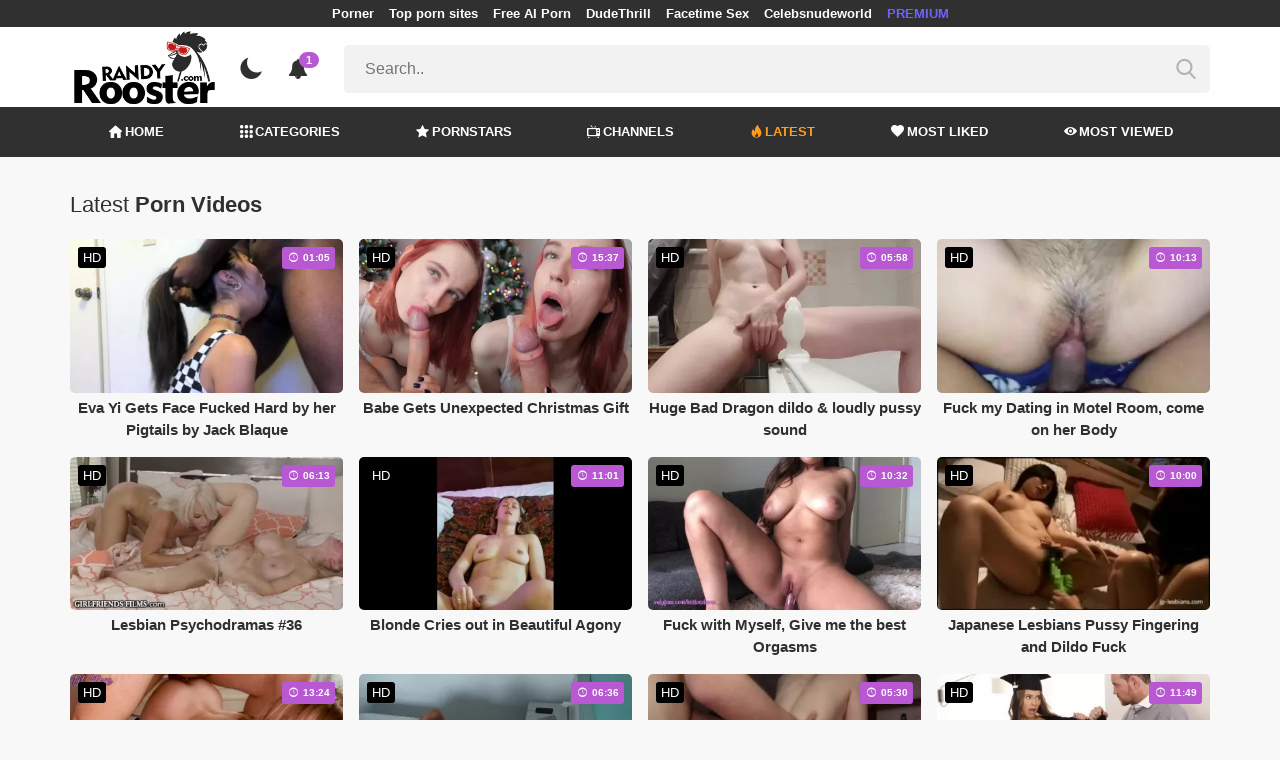

--- FILE ---
content_type: text/html; charset=UTF-8
request_url: https://randyrooster.com/hottest-videos/page/784
body_size: 16322
content:
<!DOCTYPE html>
<html lang="en">
    <head>
        <meta charset="utf-8"/>
        <meta name="viewport" content="initial-scale=1.0, width=device-width"/>
        <meta name="RATING" content="RTA-5042-1996-1400-1577-RTA"/>
        <meta http-equiv="X-UA-Compatible" content="IE=edge,chrome=1"/>
        <meta name="format-detection" content="telephone=no"/>
        <meta name="theme-color" content="#303030"/>
        <meta property="og:url" content="http://randyrooster.com/hottest-videos/page/784"/>
        <link rel="shortcut icon" href="https://randyrooster.com/api/photo/logo/10/favicon_7683d51d0cef08486da24eea8c118435.png"/>
        <meta name="twitter:creator" content="@"/>
        <meta name="twitter:website" content="@"/>
        <meta name="google-site-verification" content="06ZkpCwg2CW27JE_IPChe0FEhVjKNRcbfueqTCe-wM0"/>
        <meta name="yandex-verification" content="27a54e3ac2b92c65"/>
        <meta name="exoclick-site-verification" content="1c54ae861d36b4e8479e433da3f301fa"/>
        
                <meta http-equiv="Delegate-CH" content="Sec-CH-UA https://s.pemsrv.com; Sec-CH-UA-Mobile https://s.pemsrv.com; Sec-CH-UA-Arch https://s.pemsrv.com; Sec-CH-UA-Model https://s.pemsrv.com; Sec-CH-UA-Platform https://s.pemsrv.com; Sec-CH-UA-Platform-Version https://s.pemsrv.com; Sec-CH-UA-Bitness https://s.pemsrv.com; Sec-CH-UA-Full-Version-List https://s.pemsrv.com; Sec-CH-UA-Full-Version https://s.pemsrv.com;">
        <title>Hottest XXX Porn &amp; Free Sex Movies &amp; HD - Page 784 - RandyRooster.com</title>
        <meta name="description" content="Check out our XXX porn videos. Log in to watch free sex movies in HD quality. The hottest chicks are waiting for you."/>
        <meta property="og:title" content="Hottest XXX Porn &amp; Free Sex Movies &amp; HD - Page 784 - RandyRooster.com"/>
        <meta property="og:description" content="Check out our XXX porn videos. Log in to watch free sex movies in HD quality. The hottest chicks are waiting for you."/>
        <meta property="og:image" content="https://randyrooster.com/api/photo/logo/10/logo_1adc0754df4863ac47d1e4b33befae38.png"/>
                    <meta name="robots" content="noindex">
                <link rel="stylesheet" href="/css/app.min.css?id=a6f3a78b3143b6d1a5f0">
        <link rel="preload" href="https://randyrooster.com/fonts/fontpack.woff2" as="font" type="font/woff2" crossorigin>
        <!-- Page CSS -->
        
        
        <style>
            .exo_wrapper::after {
                position: absolute;
                top: 0;
                background: rgba(0, 0, 0, .8);
                left: 0;
                content: "ADVERTISEMENT";
                padding: 1px 5px;
                font-size: 12px;
                color: gray;
                line-height: 1.2;
            }

        </style>

    </head>
    <body >

                    <ins class="showFullPageExo" data-ad-class="eas6a97888e33" data-zoneid="5834572"></ins> 
                            <ins class="showFullPageExo" data-ad-class="eas6a97888e35" data-zoneid="5834556"></ins> 
        
        <header>
                            <div class="TopHeaderAds">
                    <div class="container">
                        <ul>
                                                                                                <li>
                                        <a href="https://porner.tv"   target="_blank">Porner</a>
                                    </li>
                                                                                                                                <li>
                                        <a href="https://mypornadviser.com/best-paid-porn-sites"   target="_blank">Top porn sites</a>
                                    </li>
                                                                                                                                <li>
                                        <a href="https://pornworksai.com/"   target="_blank">Free AI Porn</a>
                                    </li>
                                                                                                                                <li>
                                        <a href="https://dudethrill.com/"   target="_blank">DudeThrill</a>
                                    </li>
                                                                                                                                <li>
                                        <a href="https://flirtbate.com/"   target="_blank">Facetime Sex</a>
                                    </li>
                                                                                                                                                                                            <li>
                                        <a href="https://celebsnudeworld.com/"   target="_blank">Celebsnudeworld</a>
                                    </li>
                                                                                                                                <li>
                                        <a href="https://fhgte.com/tour?utm_campaign=ai.2ZZ&amp;utm_content=randyrooster"  style="color:#6C63FF"   target="_blank">PREMIUM</a>
                                    </li>
                                                                                    </ul>
                    </div>

                </div>
                        <div class="container HeaderTop">
                <div class="NavbarOpenerIcon">
                    <i class="icon-menu"></i>
                </div>
                <div class="Logo">
                    <a href="/">
                        <img class="light " alt="Light Logo" src="https://randyrooster.com/api/photo/logo/10/logo_1adc0754df4863ac47d1e4b33befae38.png"/>
                        <img class="dark " alt="Dark Logo" src="https://randyrooster.com/api/photo/logo/10/white_logo_53e12dc1c6e0c7003752667fbde0ecb5.png">
                    </a>
                </div>
                <div class="ThemeSwitcher">
                    <i class="icon-night"></i>
                    <i class="icon-sun"></i>
                </div>
                                    <div class="Notifications" data-hash="337326a3f4d402499a3f29df6b63c9ce">
                        <i class="icon-bell-alt"></i>
                        <span>1</span>
                        <div class="NotificationList">
                            <div class="Head">
                                <span>NOTIFICATIONS</span>
                                <a href="#" class="MarkAllAsRead">Mark all as read</a>
                            </div>
                            <div class="List">
                                <ul>
                                                                            
                                        <li>
                                            <a href="https://a.bestcontentnetwork.top/loader?a=4793183&amp;s=4780603&amp;t=94&amp;p=13516&amp;s1=randy"  rel="nofollow"  target="_blank">
                                                <div class="Avatar">
                                                    <i class="icon-hottest"></i>
                                                </div>
                                                <div class="Description">
                                                    <span class="title">Meet &amp; Fuck </span>
                                                    <span class="url"> Fuck Now</span>
                                                </div>
                                            </a>
                                        </li>
                                                                    </ul>
                            </div>
                        </div>
                    </div>
                                <div class="ViewModeSwitcher">
                    <i class="icon-view-mode"></i>
                </div>
                <div class="SearchBar">
                    <div class="SearchBarInput clickableIcon SearchForm" data-log-url="https://randyrooster.com/post-search-report">
                        <form action="https://randyrooster.com/search" method="GET">
                            <input type="text" name="q" value="" placeholder="Search.."/>
                            <i class="icon-search"></i>
                        </form>
                    </div>
                </div>
                                <div class="MobileSearchIcon">
                    <i class="icon-search"></i>
                </div>
            </div>
            <div class="HeaderBottom">
                <div class="container">
                    <nav class="MainNavbarMenu MainNavbarMenuWithAds ">
                        <ul>
                                                            <li>
                                    <a href="/" >
                                        <i class="icon-home"></i>
                                        HOME
                                    </a>
                                </li>
                                                            <li>
                                    <a href="/categories" >
                                        <i class="icon-categories"></i>
                                        CATEGORIES
                                    </a>
                                </li>
                                                            <li>
                                    <a href="/pornstars" >
                                        <i class="icon-star"></i>
                                        PORNSTARS
                                    </a>
                                </li>
                                                            <li>
                                    <a href="/channels" >
                                        <i class="icon-channels"></i>
                                        CHANNELS
                                    </a>
                                </li>
                                                            <li>
                                    <a href="/hottest-videos"  class="active" >
                                        <i class="icon-hottest"></i>
                                        LATEST
                                    </a>
                                </li>
                                                            <li>
                                    <a href="/most-liked-videos" >
                                        <i class="icon-most-liked"></i>
                                        MOST LIKED
                                    </a>
                                </li>
                                                            <li>
                                    <a href="/most-viewed-videos" >
                                        <i class="icon-most-viewed"></i>
                                        MOST VIEWED
                                    </a>
                                </li>
                                                                                                            </ul>
                    </nav>
                </div>
            </div>
                            <div class="headerSubMenu">
                    <div class="container">
                        <ul class="HeaderLinks">

                                                                                                <li>
                                        <a href="https://a.bestcontentnetwork.top/loader?a=4793183&amp;s=4780603&amp;t=94&amp;p=13516&amp;s1=randy"  style="color:#ffb700"   rel="nofollow"  target="_blank">Meet &amp; Fuck</a>
                                    </li>
                                                                                                                        
                        </ul>
                    </div>
                </div>
                        <div class="SearchBarForMobile">
                <div class="container">
                    <div class="SearchBarInput clickableIcon SearchForm" data-log-url="https://randyrooster.com/post-search-report">
                        <form action="https://randyrooster.com/search" method="GET">
                            <input type="text" name="q" value="" placeholder="Search.."/>
                            <i class="icon-search"></i>
                        </form>
                    </div>
                </div>
            </div>
            <div class="NavbarMobile">
                <div class="NavbarBackdrop"></div>
                <div class="NavbarMobileMenu">
                    <div class="CloseButton">
                        <i class="icon-close"></i>
                    </div>
                    <nav class="MainNavbarMenu MainNavbarMenuWithAds">
                        <ul>
                                                            <li>
                                    <a href="/" >
                                        <i class="icon-home"></i>
                                        HOME
                                    </a>
                                </li>
                                                            <li>
                                    <a href="/categories" >
                                        <i class="icon-categories"></i>
                                        CATEGORIES
                                    </a>
                                </li>
                                                            <li>
                                    <a href="/pornstars" >
                                        <i class="icon-star"></i>
                                        PORNSTARS
                                    </a>
                                </li>
                                                            <li>
                                    <a href="/channels" >
                                        <i class="icon-channels"></i>
                                        CHANNELS
                                    </a>
                                </li>
                                                            <li>
                                    <a href="/hottest-videos"  class="active" >
                                        <i class="icon-hottest"></i>
                                        LATEST
                                    </a>
                                </li>
                                                            <li>
                                    <a href="/most-liked-videos" >
                                        <i class="icon-most-liked"></i>
                                        MOST LIKED
                                    </a>
                                </li>
                                                            <li>
                                    <a href="/most-viewed-videos" >
                                        <i class="icon-most-viewed"></i>
                                        MOST VIEWED
                                    </a>
                                </li>
                                                                                                            </ul>
                    </nav>
                                            <ul class="HeaderLinks">
                                                                                                                                                                    <li>
                                            <a href="https://porner.tv"   target="_blank">Porner</a>
                                        </li>
                                                                                                                                                <li>
                                            <a href="https://mypornadviser.com/best-paid-porn-sites"   target="_blank">Top porn sites</a>
                                        </li>
                                                                                                                                                <li>
                                            <a href="https://pornworksai.com/"   target="_blank">Free AI Porn</a>
                                        </li>
                                                                                                                                                <li>
                                            <a href="https://dudethrill.com/"   target="_blank">DudeThrill</a>
                                        </li>
                                                                                                                                                <li>
                                            <a href="https://flirtbate.com/"   target="_blank">Facetime Sex</a>
                                        </li>
                                                                                                                                                                                                                    <li>
                                            <a href="https://celebsnudeworld.com/"   target="_blank">Celebsnudeworld</a>
                                        </li>
                                                                                                                                                <li>
                                            <a href="https://fhgte.com/tour?utm_campaign=ai.2ZZ&amp;utm_content=randyrooster"  style="color:#6C63FF"   target="_blank">PREMIUM</a>
                                        </li>
                                                                                                                        </ul>
                                    </div>

                <!-- TODO: Mobil için header reklamı koyulacak. -->
            </div>
        </header>
        <div class="wrapper">

            
                <div class="HeaderBanner HideDesktop">
                                            <div style="display: inline-flex; align-items: flex-start; justify-content: center;position: relative;min-height:100px;">
    <h6 style="
    position: absolute;
    transform: rotate(-90deg);
    transform-origin: left top;
    margin: 0;
    padding: 0;
    font-size: 10px;
    color: gray;
    white-space: nowrap;
    left: -17px;
    top: 100px;
    width: 100px;
    background: black;
    line-height: 1.7;
    font-weight: bold;
    ">ADVERTISEMENT</h6>
    <ins class="adsbyexoclick" data-zoneid="4747260"></ins>
</div>                                    </div>
            
                <main class="Homepage">
        <section class="VideosSection Hottest">
	<div class="container">
		<div class="TitleAndFilters">
                    <div class="MainTitle"><h1><span class="light">Latest</span> Porn Videos</h1></div>
                </div>
								<div class="VideosList singleRow">
														<a class="SingleVideoItemLink" href="/video/eva-yi-gets-face-fucked-hard-by-her-pigtails-by-jack-blaque"  data-mini-video="https://randyrooster.com/api/mini-video/125729/miniVideo.webm" data-mini-video-type="video/webm"  >
        <div class="SingleVideoItem">
            <div class="ImageOuter">
                <picture>
                    <source srcset="https://randyrooster.com/img/placeholders/400x225.png" data-srcset="https://randyrooster.com/api/photos/webp-cover/contents/623591/eva-yi-gets-face-fucked-hard-by-her-pigtails-by-jack-blaque.jpg" type="image/webp"/>
                    <img src="https://randyrooster.com/img/placeholders/400x225.png" class="lazy" data-src="https://randyrooster.com/api/photos/cover/contents/623591/eva-yi-gets-face-fucked-hard-by-her-pigtails-by-jack-blaque.jpg" alt="Eva Yi Gets Face Fucked Hard by her Pigtails by Jack Blaque"/>
                </picture>
                <span class="Hd">HD</span>
                <span class="Duration"><i class="icon-duration-1"></i> 01:05</span>
            </div>
            <div class="Title">Eva Yi Gets Face Fucked Hard by her Pigtails by Jack Blaque</div>
        </div>
    </a>
																			<a class="SingleVideoItemLink" href="/video/babe-gets-unexpected-christmas-gift"  data-mini-video="https://randyrooster.com/api/mini-video/86766/miniVideo.mp4" data-mini-video-type="video/mp4"  >
        <div class="SingleVideoItem">
            <div class="ImageOuter">
                <picture>
                    <source srcset="https://randyrooster.com/img/placeholders/400x225.png" data-srcset="https://randyrooster.com/api/photos/webp-cover/contents/622908/babe-gets-unexpected-christmas-gift.jpg" type="image/webp"/>
                    <img src="https://randyrooster.com/img/placeholders/400x225.png" class="lazy" data-src="https://randyrooster.com/api/photos/cover/contents/622908/babe-gets-unexpected-christmas-gift.jpg" alt="Babe Gets Unexpected Christmas Gift"/>
                </picture>
                <span class="Hd">HD</span>
                <span class="Duration"><i class="icon-duration-1"></i> 15:37</span>
            </div>
            <div class="Title">Babe Gets Unexpected Christmas Gift</div>
        </div>
    </a>
																			<a class="SingleVideoItemLink" href="/video/huge-bad-dragon-dildo-and-loudly-pussy-sound"  data-mini-video="https://randyrooster.com/api/mini-video/30765/miniVideo.mp4" data-mini-video-type="video/mp4"  >
        <div class="SingleVideoItem">
            <div class="ImageOuter">
                <picture>
                    <source srcset="https://randyrooster.com/img/placeholders/400x225.png" data-srcset="https://randyrooster.com/api/photos/webp-cover/contents/628094/huge-bad-dragon-dildo-and-loudly-pussy-sound.jpg" type="image/webp"/>
                    <img src="https://randyrooster.com/img/placeholders/400x225.png" class="lazy" data-src="https://randyrooster.com/api/photos/cover/contents/628094/huge-bad-dragon-dildo-and-loudly-pussy-sound.jpg" alt="Huge Bad Dragon dildo &amp; loudly pussy sound"/>
                </picture>
                <span class="Hd">HD</span>
                <span class="Duration"><i class="icon-duration-1"></i> 05:58</span>
            </div>
            <div class="Title">Huge Bad Dragon dildo &amp; loudly pussy sound</div>
        </div>
    </a>
																			<a class="SingleVideoItemLink" href="/video/fuck-my-dating-in-motel-room-come-on-her-body"  data-mini-video="https://randyrooster.com/api/mini-video/70930/miniVideo.mp4" data-mini-video-type="video/mp4"  >
        <div class="SingleVideoItem">
            <div class="ImageOuter">
                <picture>
                    <source srcset="https://randyrooster.com/img/placeholders/400x225.png" data-srcset="https://randyrooster.com/api/photos/webp-cover/contents/622673/fuck-my-dating-in-motel-room-come-on-her-body.jpg" type="image/webp"/>
                    <img src="https://randyrooster.com/img/placeholders/400x225.png" class="lazy" data-src="https://randyrooster.com/api/photos/cover/contents/622673/fuck-my-dating-in-motel-room-come-on-her-body.jpg" alt="Fuck my Dating in Motel Room, come on her Body"/>
                </picture>
                <span class="Hd">HD</span>
                <span class="Duration"><i class="icon-duration-1"></i> 10:13</span>
            </div>
            <div class="Title">Fuck my Dating in Motel Room, come on her Body</div>
        </div>
    </a>
																			<a class="SingleVideoItemLink" href="/video/lesbian-psychodramas-36"  data-mini-video="https://randyrooster.com/api/mini-video/133303/miniVideo.webm" data-mini-video-type="video/webm"  >
        <div class="SingleVideoItem">
            <div class="ImageOuter">
                <picture>
                    <source srcset="https://randyrooster.com/img/placeholders/400x225.png" data-srcset="https://randyrooster.com/api/photos/webp-cover/contents/623167/lesbian-psychodramas-36.jpg" type="image/webp"/>
                    <img src="https://randyrooster.com/img/placeholders/400x225.png" class="lazy" data-src="https://randyrooster.com/api/photos/cover/contents/623167/lesbian-psychodramas-36.jpg" alt="Lesbian Psychodramas #36"/>
                </picture>
                <span class="Hd">HD</span>
                <span class="Duration"><i class="icon-duration-1"></i> 06:13</span>
            </div>
            <div class="Title">Lesbian Psychodramas #36</div>
        </div>
    </a>
																			<a class="SingleVideoItemLink" href="/video/blonde-cries-out-in-beautiful-agony"  data-mini-video="https://randyrooster.com/api/mini-video/71788/miniVideo.mp4" data-mini-video-type="video/mp4"  >
        <div class="SingleVideoItem">
            <div class="ImageOuter">
                <picture>
                    <source srcset="https://randyrooster.com/img/placeholders/400x225.png" data-srcset="https://randyrooster.com/api/photos/webp-cover/contents/628051/blonde-cries-out-in-beautiful-agony.jpg" type="image/webp"/>
                    <img src="https://randyrooster.com/img/placeholders/400x225.png" class="lazy" data-src="https://randyrooster.com/api/photos/cover/contents/628051/blonde-cries-out-in-beautiful-agony.jpg" alt="Blonde Cries out in Beautiful Agony"/>
                </picture>
                <span class="Hd">HD</span>
                <span class="Duration"><i class="icon-duration-1"></i> 11:01</span>
            </div>
            <div class="Title">Blonde Cries out in Beautiful Agony</div>
        </div>
    </a>
																			<a class="SingleVideoItemLink" href="/video/fuck-with-myself-give-me-the-best-orgasms"  data-mini-video="https://randyrooster.com/api/mini-video/92128/miniVideo.webm" data-mini-video-type="video/webm"  >
        <div class="SingleVideoItem">
            <div class="ImageOuter">
                <picture>
                    <source srcset="https://randyrooster.com/img/placeholders/400x225.png" data-srcset="https://randyrooster.com/api/photos/webp-cover/contents/626997/fuck-with-myself-give-me-the-best-orgasms.jpg" type="image/webp"/>
                    <img src="https://randyrooster.com/img/placeholders/400x225.png" class="lazy" data-src="https://randyrooster.com/api/photos/cover/contents/626997/fuck-with-myself-give-me-the-best-orgasms.jpg" alt="Fuck with Myself, Give me the best Orgasms"/>
                </picture>
                <span class="Hd">HD</span>
                <span class="Duration"><i class="icon-duration-1"></i> 10:32</span>
            </div>
            <div class="Title">Fuck with Myself, Give me the best Orgasms</div>
        </div>
    </a>
																			<a class="SingleVideoItemLink" href="/video/japanese-lesbians-pussy-fingering-and-dildo-fuck"  data-mini-video="https://randyrooster.com/api/mini-video/133861/miniVideo.webm" data-mini-video-type="video/webm"  >
        <div class="SingleVideoItem">
            <div class="ImageOuter">
                <picture>
                    <source srcset="https://randyrooster.com/img/placeholders/400x225.png" data-srcset="https://randyrooster.com/api/photos/webp-cover/contents/631057/japanese-lesbians-pussy-fingering-and-dildo-fuck.jpg" type="image/webp"/>
                    <img src="https://randyrooster.com/img/placeholders/400x225.png" class="lazy" data-src="https://randyrooster.com/api/photos/cover/contents/631057/japanese-lesbians-pussy-fingering-and-dildo-fuck.jpg" alt="Japanese Lesbians Pussy Fingering and Dildo Fuck"/>
                </picture>
                <span class="Hd">HD</span>
                <span class="Duration"><i class="icon-duration-1"></i> 10:00</span>
            </div>
            <div class="Title">Japanese Lesbians Pussy Fingering and Dildo Fuck</div>
        </div>
    </a>
																			<a class="SingleVideoItemLink" href="/video/good-anal-fuck"  data-mini-video="https://randyrooster.com/api/mini-video/123459/miniVideo.webm" data-mini-video-type="video/webm"  >
        <div class="SingleVideoItem">
            <div class="ImageOuter">
                <picture>
                    <source srcset="https://randyrooster.com/img/placeholders/400x225.png" data-srcset="https://randyrooster.com/api/photos/webp-cover/contents/629211/good-anal-fuck.jpg" type="image/webp"/>
                    <img src="https://randyrooster.com/img/placeholders/400x225.png" class="lazy" data-src="https://randyrooster.com/api/photos/cover/contents/629211/good-anal-fuck.jpg" alt="Good Anal Fuck"/>
                </picture>
                <span class="Hd">HD</span>
                <span class="Duration"><i class="icon-duration-1"></i> 13:24</span>
            </div>
            <div class="Title">Good Anal Fuck</div>
        </div>
    </a>
																			<a class="SingleVideoItemLink" href="/video/mi-chico-se-despierta-con-ganas-de-follarme"  data-mini-video="https://randyrooster.com/api/mini-video/124881/miniVideo.webm" data-mini-video-type="video/webm"  >
        <div class="SingleVideoItem">
            <div class="ImageOuter">
                <picture>
                    <source srcset="https://randyrooster.com/img/placeholders/400x225.png" data-srcset="https://randyrooster.com/api/photos/webp-cover/contents/627566/mi-chico-se-despierta-con-ganas-de-follarme.jpg" type="image/webp"/>
                    <img src="https://randyrooster.com/img/placeholders/400x225.png" class="lazy" data-src="https://randyrooster.com/api/photos/cover/contents/627566/mi-chico-se-despierta-con-ganas-de-follarme.jpg" alt="Mi Chico Se Despierta Con Ganas De Follarme"/>
                </picture>
                <span class="Hd">HD</span>
                <span class="Duration"><i class="icon-duration-1"></i> 06:36</span>
            </div>
            <div class="Title">Mi Chico Se Despierta Con Ganas De Follarme</div>
        </div>
    </a>
																			<a class="SingleVideoItemLink" href="/video/amateur-schoolgirl-in-stockings-passionate-fucking"  data-mini-video="https://randyrooster.com/api/mini-video/53499/miniVideo.mp4" data-mini-video-type="video/mp4"  >
        <div class="SingleVideoItem">
            <div class="ImageOuter">
                <picture>
                    <source srcset="https://randyrooster.com/img/placeholders/400x225.png" data-srcset="https://randyrooster.com/api/photos/webp-cover/contents/624492/amateur-schoolgirl-in-stockings-passionate-fucking.jpg" type="image/webp"/>
                    <img src="https://randyrooster.com/img/placeholders/400x225.png" class="lazy" data-src="https://randyrooster.com/api/photos/cover/contents/624492/amateur-schoolgirl-in-stockings-passionate-fucking.jpg" alt="Amateur Schoolgirl in Stockings Passionate Fucking"/>
                </picture>
                <span class="Hd">HD</span>
                <span class="Duration"><i class="icon-duration-1"></i> 05:30</span>
            </div>
            <div class="Title">Amateur Schoolgirl in Stockings Passionate Fucking</div>
        </div>
    </a>
																			<a class="SingleVideoItemLink" href="/video/shameful-behavior-s5-e6"  data-mini-video="https://randyrooster.com/api/mini-video/13187/miniVideo.mp4" data-mini-video-type="video/mp4"  >
        <div class="SingleVideoItem">
            <div class="ImageOuter">
                <picture>
                    <source srcset="https://randyrooster.com/img/placeholders/400x225.png" data-srcset="https://randyrooster.com/api/photos/webp-cover/contents/632083/shameful-behavior-s5-e6.jpg" type="image/webp"/>
                    <img src="https://randyrooster.com/img/placeholders/400x225.png" class="lazy" data-src="https://randyrooster.com/api/photos/cover/contents/632083/shameful-behavior-s5-e6.jpg" alt="Shameful Behavior - S5:E6"/>
                </picture>
                <span class="Hd">HD</span>
                <span class="Duration"><i class="icon-duration-1"></i> 11:49</span>
            </div>
            <div class="Title">Shameful Behavior - S5:E6</div>
        </div>
    </a>
																			<a class="SingleVideoItemLink" href="/video/hot-anal-desires-with-marilyn-johnson"  data-mini-video="https://randyrooster.com/api/mini-video/146490/miniVideo.webm" data-mini-video-type="video/webm"  >
        <div class="SingleVideoItem">
            <div class="ImageOuter">
                <picture>
                    <source srcset="https://randyrooster.com/img/placeholders/400x225.png" data-srcset="https://randyrooster.com/api/photos/webp-cover/contents/628203/hot-anal-desires-with-marilyn-johnson.jpg" type="image/webp"/>
                    <img src="https://randyrooster.com/img/placeholders/400x225.png" class="lazy" data-src="https://randyrooster.com/api/photos/cover/contents/628203/hot-anal-desires-with-marilyn-johnson.jpg" alt="Hot Anal Desires with Marilyn JohnStepson"/>
                </picture>
                <span class="Hd">HD</span>
                <span class="Duration"><i class="icon-duration-1"></i> 12:37</span>
            </div>
            <div class="Title">Hot Anal Desires with Marilyn JohnStepson</div>
        </div>
    </a>
																			<a class="SingleVideoItemLink" href="/video/hot-goth-girlfriend-wakes-me-up-for-anal"  data-mini-video="https://randyrooster.com/api/mini-video/142524/miniVideo.webm" data-mini-video-type="video/webm"  >
        <div class="SingleVideoItem">
            <div class="ImageOuter">
                <picture>
                    <source srcset="https://randyrooster.com/img/placeholders/400x225.png" data-srcset="https://randyrooster.com/api/photos/webp-cover/contents/623481/hot-goth-girlfriend-wakes-me-up-for-anal.jpg" type="image/webp"/>
                    <img src="https://randyrooster.com/img/placeholders/400x225.png" class="lazy" data-src="https://randyrooster.com/api/photos/cover/contents/623481/hot-goth-girlfriend-wakes-me-up-for-anal.jpg" alt="Hot Goth Girlfriend Wakes me up for Anal"/>
                </picture>
                <span class="Hd">HD</span>
                <span class="Duration"><i class="icon-duration-1"></i> 03:08</span>
            </div>
            <div class="Title">Hot Goth Girlfriend Wakes me up for Anal</div>
        </div>
    </a>
																			<a class="SingleVideoItemLink" href="/video/ass-too-fat-had-to-beat-it-in-the-kitchen-couldn-t-wait-no-more"  data-mini-video="https://randyrooster.com/api/mini-video/79647/miniVideo.mp4" data-mini-video-type="video/mp4"  >
        <div class="SingleVideoItem">
            <div class="ImageOuter">
                <picture>
                    <source srcset="https://randyrooster.com/img/placeholders/400x225.png" data-srcset="https://randyrooster.com/api/photos/webp-cover/contents/624545/ass-too-fat-had-to-beat-it-in-the-kitchen-couldn-t-wait-no-more.jpg" type="image/webp"/>
                    <img src="https://randyrooster.com/img/placeholders/400x225.png" class="lazy" data-src="https://randyrooster.com/api/photos/cover/contents/624545/ass-too-fat-had-to-beat-it-in-the-kitchen-couldn-t-wait-no-more.jpg" alt="Ass too Fat had to Beat it in the Kitchen Couldn’t Wait no more"/>
                </picture>
                <span class="Hd">HD</span>
                <span class="Duration"><i class="icon-duration-1"></i> 06:08</span>
            </div>
            <div class="Title">Ass too Fat had to Beat it in the Kitchen Couldn’t Wait no more</div>
        </div>
    </a>
																			<a class="SingleVideoItemLink" href="/video/amateur-college-gets-anal-creampie"  data-mini-video="https://randyrooster.com/api/mini-video/141174/miniVideo.webm" data-mini-video-type="video/webm"  >
        <div class="SingleVideoItem">
            <div class="ImageOuter">
                <picture>
                    <source srcset="https://randyrooster.com/img/placeholders/400x225.png" data-srcset="https://randyrooster.com/api/photos/webp-cover/contents/622432/amateur-college-gets-anal-creampie.jpg" type="image/webp"/>
                    <img src="https://randyrooster.com/img/placeholders/400x225.png" class="lazy" data-src="https://randyrooster.com/api/photos/cover/contents/622432/amateur-college-gets-anal-creampie.jpg" alt="AMATEUR COLLEGE GETS ANAL CREAMPIE"/>
                </picture>
                <span class="Hd">HD</span>
                <span class="Duration"><i class="icon-duration-1"></i> 12:56</span>
            </div>
            <div class="Title">AMATEUR COLLEGE GETS ANAL CREAMPIE</div>
        </div>
    </a>
																			<a class="SingleVideoItemLink" href="/video/redhead-slut-licking-big-black-ass"  data-mini-video="https://randyrooster.com/api/mini-video/127471/miniVideo.webm" data-mini-video-type="video/webm"  >
        <div class="SingleVideoItem">
            <div class="ImageOuter">
                <picture>
                    <source srcset="https://randyrooster.com/img/placeholders/400x225.png" data-srcset="https://randyrooster.com/api/photos/webp-cover/contents/623554/redhead-slut-licking-big-black-ass.jpg" type="image/webp"/>
                    <img src="https://randyrooster.com/img/placeholders/400x225.png" class="lazy" data-src="https://randyrooster.com/api/photos/cover/contents/623554/redhead-slut-licking-big-black-ass.jpg" alt="Redhead Slut Licking Big Black Ass"/>
                </picture>
                <span class="Hd">HD</span>
                <span class="Duration"><i class="icon-duration-1"></i> 07:25</span>
            </div>
            <div class="Title">Redhead Slut Licking Big Black Ass</div>
        </div>
    </a>
																			<a class="SingleVideoItemLink" href="/video/girl-friend-suddenly-fucked-me-while-i-scrolling-twitter"  data-mini-video="https://randyrooster.com/api/mini-video/9628/miniVideo.mp4" data-mini-video-type="video/mp4"  >
        <div class="SingleVideoItem">
            <div class="ImageOuter">
                <picture>
                    <source srcset="https://randyrooster.com/img/placeholders/400x225.png" data-srcset="https://randyrooster.com/api/photos/webp-cover/contents/627893/girl-friend-suddenly-fucked-me-while-i-scrolling-twitter.jpg" type="image/webp"/>
                    <img src="https://randyrooster.com/img/placeholders/400x225.png" class="lazy" data-src="https://randyrooster.com/api/photos/cover/contents/627893/girl-friend-suddenly-fucked-me-while-i-scrolling-twitter.jpg" alt="Girl Friend Suddenly Fucked Me While I Scrolling Twitter"/>
                </picture>
                <span class="Hd">HD</span>
                <span class="Duration"><i class="icon-duration-1"></i> 12:32</span>
            </div>
            <div class="Title">Girl Friend Suddenly Fucked Me While I Scrolling Twitter</div>
        </div>
    </a>
																			<a class="SingleVideoItemLink" href="/video/cleaning-around-whit-huge-dick-in-my-ass-anal-creampie"  data-mini-video="https://randyrooster.com/api/mini-video/125056/miniVideo.webm" data-mini-video-type="video/webm"  >
        <div class="SingleVideoItem">
            <div class="ImageOuter">
                <picture>
                    <source srcset="https://randyrooster.com/img/placeholders/400x225.png" data-srcset="https://randyrooster.com/api/photos/webp-cover/contents/627533/cleaning-around-whit-huge-dick-in-my-ass-anal-creampie.jpg" type="image/webp"/>
                    <img src="https://randyrooster.com/img/placeholders/400x225.png" class="lazy" data-src="https://randyrooster.com/api/photos/cover/contents/627533/cleaning-around-whit-huge-dick-in-my-ass-anal-creampie.jpg" alt="Cleaning around Whit Huge Dick in my Ass, Anal Creampie"/>
                </picture>
                <span class="Hd">HD</span>
                <span class="Duration"><i class="icon-duration-1"></i> 10:19</span>
            </div>
            <div class="Title">Cleaning around Whit Huge Dick in my Ass, Anal Creampie</div>
        </div>
    </a>
																			<a class="SingleVideoItemLink" href="/video/mommys-escort-service"  data-mini-video="https://randyrooster.com/api/mini-video/9969/miniVideo.mp4" data-mini-video-type="video/mp4"  >
        <div class="SingleVideoItem">
            <div class="ImageOuter">
                <picture>
                    <source srcset="https://randyrooster.com/img/placeholders/400x225.png" data-srcset="https://randyrooster.com/api/photos/webp-cover/contents/626900/mommys-escort-service.jpg" type="image/webp"/>
                    <img src="https://randyrooster.com/img/placeholders/400x225.png" class="lazy" data-src="https://randyrooster.com/api/photos/cover/contents/626900/mommys-escort-service.jpg" alt="Stepmommys Escort Service"/>
                </picture>
                <span class="Hd">HD</span>
                <span class="Duration"><i class="icon-duration-1"></i> 08:53</span>
            </div>
            <div class="Title">Stepmommys Escort Service</div>
        </div>
    </a>
																			<a class="SingleVideoItemLink" href="/video/german-big-tits-milf-tricked-stranger-to-fuck-her-outdoor"  data-mini-video="https://randyrooster.com/api/mini-video/137245/miniVideo.webm" data-mini-video-type="video/webm"  >
        <div class="SingleVideoItem">
            <div class="ImageOuter">
                <picture>
                    <source srcset="https://randyrooster.com/img/placeholders/400x225.png" data-srcset="https://randyrooster.com/api/photos/webp-cover/contents/625449/german-big-tits-milf-tricked-stranger-to-fuck-her-outdoor.jpg" type="image/webp"/>
                    <img src="https://randyrooster.com/img/placeholders/400x225.png" class="lazy" data-src="https://randyrooster.com/api/photos/cover/contents/625449/german-big-tits-milf-tricked-stranger-to-fuck-her-outdoor.jpg" alt="German Big Tits MILF Tricked Stranger to Fuck her Outdoor"/>
                </picture>
                <span class="Hd">HD</span>
                <span class="Duration"><i class="icon-duration-1"></i> 07:26</span>
            </div>
            <div class="Title">German Big Tits MILF Tricked Stranger to Fuck her Outdoor</div>
        </div>
    </a>
																			<a class="SingleVideoItemLink" href="/video/robin-deepthroats-like-a-pro"  data-mini-video="https://randyrooster.com/api/mini-video/112019/miniVideo.webm" data-mini-video-type="video/webm"  >
        <div class="SingleVideoItem">
            <div class="ImageOuter">
                <picture>
                    <source srcset="https://randyrooster.com/img/placeholders/400x225.png" data-srcset="https://randyrooster.com/api/photos/webp-cover/contents/631705/robin-deepthroats-like-a-pro.jpg" type="image/webp"/>
                    <img src="https://randyrooster.com/img/placeholders/400x225.png" class="lazy" data-src="https://randyrooster.com/api/photos/cover/contents/631705/robin-deepthroats-like-a-pro.jpg" alt="Robin Deepthroats like a Pro"/>
                </picture>
                <span class="Hd">HD</span>
                <span class="Duration"><i class="icon-duration-1"></i> 03:43</span>
            </div>
            <div class="Title">Robin Deepthroats like a Pro</div>
        </div>
    </a>
																			<a class="SingleVideoItemLink" href="/video/from-the-sight-of-her-beautiful-body-i-did-not-last-even-two-minutes"  data-mini-video="https://randyrooster.com/api/mini-video/62547/miniVideo.mp4" data-mini-video-type="video/mp4"  >
        <div class="SingleVideoItem">
            <div class="ImageOuter">
                <picture>
                    <source srcset="https://randyrooster.com/img/placeholders/400x225.png" data-srcset="https://randyrooster.com/api/photos/webp-cover/contents/631580/from-the-sight-of-her-beautiful-body-i-did-not-last-even-two-minutes.jpg" type="image/webp"/>
                    <img src="https://randyrooster.com/img/placeholders/400x225.png" class="lazy" data-src="https://randyrooster.com/api/photos/cover/contents/631580/from-the-sight-of-her-beautiful-body-i-did-not-last-even-two-minutes.jpg" alt="From the Sight of her Beautiful Body, I did not last even two Minutes"/>
                </picture>
                <span class="Hd">HD</span>
                <span class="Duration"><i class="icon-duration-1"></i> 02:03</span>
            </div>
            <div class="Title">From the Sight of her Beautiful Body, I did not last even two Minutes</div>
        </div>
    </a>
																			<a class="SingleVideoItemLink" href="/video/my-pussy-is-ripped-apart-while-i-am-screaming"  data-mini-video="https://randyrooster.com/api/mini-video/105269/miniVideo.webm" data-mini-video-type="video/webm"  >
        <div class="SingleVideoItem">
            <div class="ImageOuter">
                <picture>
                    <source srcset="https://randyrooster.com/img/placeholders/400x225.png" data-srcset="https://randyrooster.com/api/photos/webp-cover/contents/627152/my-pussy-is-ripped-apart-while-i-am-screaming.jpg" type="image/webp"/>
                    <img src="https://randyrooster.com/img/placeholders/400x225.png" class="lazy" data-src="https://randyrooster.com/api/photos/cover/contents/627152/my-pussy-is-ripped-apart-while-i-am-screaming.jpg" alt="My Pussy is Ripped apart while I am Screaming"/>
                </picture>
                <span class="Hd">HD</span>
                <span class="Duration"><i class="icon-duration-1"></i> 29:00</span>
            </div>
            <div class="Title">My Pussy is Ripped apart while I am Screaming</div>
        </div>
    </a>
																			<a class="SingleVideoItemLink" href="/video/ashley-tongue-and-mouth"  data-mini-video="https://randyrooster.com/api/mini-video/58709/miniVideo.mp4" data-mini-video-type="video/mp4"  >
        <div class="SingleVideoItem">
            <div class="ImageOuter">
                <picture>
                    <source srcset="https://randyrooster.com/img/placeholders/400x225.png" data-srcset="https://randyrooster.com/api/photos/webp-cover/contents/624262/ashley-tongue-and-mouth.jpg" type="image/webp"/>
                    <img src="https://randyrooster.com/img/placeholders/400x225.png" class="lazy" data-src="https://randyrooster.com/api/photos/cover/contents/624262/ashley-tongue-and-mouth.jpg" alt="ashley tongue AND mouth"/>
                </picture>
                <span class="Hd">HD</span>
                <span class="Duration"><i class="icon-duration-1"></i> 07:34</span>
            </div>
            <div class="Title">ashley tongue AND mouth</div>
        </div>
    </a>
																			<a class="SingleVideoItemLink" href="/video/threesome-sex-with-teen-beauties"  data-mini-video="https://randyrooster.com/api/mini-video/39550/miniVideo.mp4" data-mini-video-type="video/mp4"  >
        <div class="SingleVideoItem">
            <div class="ImageOuter">
                <picture>
                    <source srcset="https://randyrooster.com/img/placeholders/400x225.png" data-srcset="https://randyrooster.com/api/photos/webp-cover/contents/629111/threesome-sex-with-teen-beauties.jpg" type="image/webp"/>
                    <img src="https://randyrooster.com/img/placeholders/400x225.png" class="lazy" data-src="https://randyrooster.com/api/photos/cover/contents/629111/threesome-sex-with-teen-beauties.jpg" alt="Threesome Sex with Teen Beauties (+18)"/>
                </picture>
                <span class="Hd">HD</span>
                <span class="Duration"><i class="icon-duration-1"></i> 10:14</span>
            </div>
            <div class="Title">Threesome Sex with Teen Beauties (+18)</div>
        </div>
    </a>
																			<a class="SingleVideoItemLink" href="/video/fucked-on-the-mountain-while-no-one-sees"  data-mini-video="https://randyrooster.com/api/mini-video/99325/miniVideo.webm" data-mini-video-type="video/webm"  >
        <div class="SingleVideoItem">
            <div class="ImageOuter">
                <picture>
                    <source srcset="https://randyrooster.com/img/placeholders/400x225.png" data-srcset="https://randyrooster.com/api/photos/webp-cover/contents/624596/fucked-on-the-mountain-while-no-one-sees.jpg" type="image/webp"/>
                    <img src="https://randyrooster.com/img/placeholders/400x225.png" class="lazy" data-src="https://randyrooster.com/api/photos/cover/contents/624596/fucked-on-the-mountain-while-no-one-sees.jpg" alt="Fucked on the Mountain while no one Sees."/>
                </picture>
                <span class="Hd">HD</span>
                <span class="Duration"><i class="icon-duration-1"></i> 17:06</span>
            </div>
            <div class="Title">Fucked on the Mountain while no one Sees.</div>
        </div>
    </a>
																			<a class="SingleVideoItemLink" href="/video/hot-asian-girl-masterbates-with-a-dildo"  data-mini-video="https://randyrooster.com/api/mini-video/31070/miniVideo.mp4" data-mini-video-type="video/mp4"  >
        <div class="SingleVideoItem">
            <div class="ImageOuter">
                <picture>
                    <source srcset="https://randyrooster.com/img/placeholders/400x225.png" data-srcset="https://randyrooster.com/api/photos/webp-cover/contents/630315/hot-asian-girl-masterbates-with-a-dildo.jpg" type="image/webp"/>
                    <img src="https://randyrooster.com/img/placeholders/400x225.png" class="lazy" data-src="https://randyrooster.com/api/photos/cover/contents/630315/hot-asian-girl-masterbates-with-a-dildo.jpg" alt="Hot Asian Girl Masterbates with a Dildo"/>
                </picture>
                <span class="Hd">HD</span>
                <span class="Duration"><i class="icon-duration-1"></i> 14:06</span>
            </div>
            <div class="Title">Hot Asian Girl Masterbates with a Dildo</div>
        </div>
    </a>
																			<a class="SingleVideoItemLink" href="/video/little-redhead-gets-fucked-in-the-woods"  data-mini-video="https://randyrooster.com/api/mini-video/123917/miniVideo.webm" data-mini-video-type="video/webm"  >
        <div class="SingleVideoItem">
            <div class="ImageOuter">
                <picture>
                    <source srcset="https://randyrooster.com/img/placeholders/400x225.png" data-srcset="https://randyrooster.com/api/photos/webp-cover/contents/626718/little-redhead-gets-fucked-in-the-woods.jpg" type="image/webp"/>
                    <img src="https://randyrooster.com/img/placeholders/400x225.png" class="lazy" data-src="https://randyrooster.com/api/photos/cover/contents/626718/little-redhead-gets-fucked-in-the-woods.jpg" alt="LITTLE REDHEAD GETS FUCKED IN THE WOODS"/>
                </picture>
                <span class="Hd">HD</span>
                <span class="Duration"><i class="icon-duration-1"></i> 04:49</span>
            </div>
            <div class="Title">LITTLE REDHEAD GETS FUCKED IN THE WOODS</div>
        </div>
    </a>
																			<a class="SingleVideoItemLink" href="/video/two-beautiful-girls-share-a-big-black-cock"  data-mini-video="https://randyrooster.com/api/mini-video/135177/miniVideo.webm" data-mini-video-type="video/webm"  >
        <div class="SingleVideoItem">
            <div class="ImageOuter">
                <picture>
                    <source srcset="https://randyrooster.com/img/placeholders/400x225.png" data-srcset="https://randyrooster.com/api/photos/webp-cover/contents/625810/two-beautiful-girls-share-a-big-black-cock.jpg" type="image/webp"/>
                    <img src="https://randyrooster.com/img/placeholders/400x225.png" class="lazy" data-src="https://randyrooster.com/api/photos/cover/contents/625810/two-beautiful-girls-share-a-big-black-cock.jpg" alt="Two beautiful girls share a big black cock"/>
                </picture>
                <span class="Hd">HD</span>
                <span class="Duration"><i class="icon-duration-1"></i> 11:53</span>
            </div>
            <div class="Title">Two beautiful girls share a big black cock</div>
        </div>
    </a>
																			<a class="SingleVideoItemLink" href="/video/customer-service"  data-mini-video="https://randyrooster.com/api/mini-video/34264/miniVideo.mp4" data-mini-video-type="video/mp4"  >
        <div class="SingleVideoItem">
            <div class="ImageOuter">
                <picture>
                    <source srcset="https://randyrooster.com/img/placeholders/400x225.png" data-srcset="https://randyrooster.com/api/photos/webp-cover/contents/623367/customer-service.jpg" type="image/webp"/>
                    <img src="https://randyrooster.com/img/placeholders/400x225.png" class="lazy" data-src="https://randyrooster.com/api/photos/cover/contents/623367/customer-service.jpg" alt="Customer Service"/>
                </picture>
                <span class="Hd">HD</span>
                <span class="Duration"><i class="icon-duration-1"></i> 11:56</span>
            </div>
            <div class="Title">Customer Service</div>
        </div>
    </a>
																			<a class="SingleVideoItemLink" href="/video/long-hair-brunette-sucks-a-big-cock"  data-mini-video="https://randyrooster.com/api/mini-video/105893/miniVideo.webm" data-mini-video-type="video/webm"  >
        <div class="SingleVideoItem">
            <div class="ImageOuter">
                <picture>
                    <source srcset="https://randyrooster.com/img/placeholders/400x225.png" data-srcset="https://randyrooster.com/api/photos/webp-cover/contents/628435/long-hair-brunette-sucks-a-big-cock.jpg" type="image/webp"/>
                    <img src="https://randyrooster.com/img/placeholders/400x225.png" class="lazy" data-src="https://randyrooster.com/api/photos/cover/contents/628435/long-hair-brunette-sucks-a-big-cock.jpg" alt="Long Hair Brunette Sucks a Big Cock"/>
                </picture>
                <span class="Hd">HD</span>
                <span class="Duration"><i class="icon-duration-1"></i> 06:46</span>
            </div>
            <div class="Title">Long Hair Brunette Sucks a Big Cock</div>
        </div>
    </a>
																			<a class="SingleVideoItemLink" href="/video/teen-girl-plays-with-her-white-toy"  data-mini-video="https://randyrooster.com/api/mini-video/127877/miniVideo.webm" data-mini-video-type="video/webm"  >
        <div class="SingleVideoItem">
            <div class="ImageOuter">
                <picture>
                    <source srcset="https://randyrooster.com/img/placeholders/400x225.png" data-srcset="https://randyrooster.com/api/photos/webp-cover/contents/624341/teen-girl-plays-with-her-white-toy.jpg" type="image/webp"/>
                    <img src="https://randyrooster.com/img/placeholders/400x225.png" class="lazy" data-src="https://randyrooster.com/api/photos/cover/contents/624341/teen-girl-plays-with-her-white-toy.jpg" alt="Teen Girl Plays with her White Toy (+18)"/>
                </picture>
                <span class="Hd">HD</span>
                <span class="Duration"><i class="icon-duration-1"></i> 01:04</span>
            </div>
            <div class="Title">Teen Girl Plays with her White Toy (+18)</div>
        </div>
    </a>
																			<a class="SingleVideoItemLink" href="/video/ebony-rimjob"  data-mini-video="https://randyrooster.com/api/mini-video/86190/miniVideo.mp4" data-mini-video-type="video/mp4"  >
        <div class="SingleVideoItem">
            <div class="ImageOuter">
                <picture>
                    <source srcset="https://randyrooster.com/img/placeholders/400x225.png" data-srcset="https://randyrooster.com/api/photos/webp-cover/contents/625351/ebony-rimjob.jpg" type="image/webp"/>
                    <img src="https://randyrooster.com/img/placeholders/400x225.png" class="lazy" data-src="https://randyrooster.com/api/photos/cover/contents/625351/ebony-rimjob.jpg" alt="Ebony Rimjob"/>
                </picture>
                <span class="Hd">HD</span>
                <span class="Duration"><i class="icon-duration-1"></i> 04:08</span>
            </div>
            <div class="Title">Ebony Rimjob</div>
        </div>
    </a>
																			<a class="SingleVideoItemLink" href="/video/auf-spritzenden-schwanz-gepisst"  data-mini-video="https://randyrooster.com/api/mini-video/146126/miniVideo.webm" data-mini-video-type="video/webm"  >
        <div class="SingleVideoItem">
            <div class="ImageOuter">
                <picture>
                    <source srcset="https://randyrooster.com/img/placeholders/400x225.png" data-srcset="https://randyrooster.com/api/photos/webp-cover/contents/628344/auf-spritzenden-schwanz-gepisst.jpg" type="image/webp"/>
                    <img src="https://randyrooster.com/img/placeholders/400x225.png" class="lazy" data-src="https://randyrooster.com/api/photos/cover/contents/628344/auf-spritzenden-schwanz-gepisst.jpg" alt="Auf Spritzenden Schwanz Gepisst"/>
                </picture>
                <span class="Hd">HD</span>
                <span class="Duration"><i class="icon-duration-1"></i> 02:30</span>
            </div>
            <div class="Title">Auf Spritzenden Schwanz Gepisst</div>
        </div>
    </a>
																			<a class="SingleVideoItemLink" href="/video/curly-babeoil-satisfaction"  data-mini-video="https://randyrooster.com/api/mini-video/95065/miniVideo.webm" data-mini-video-type="video/webm"  >
        <div class="SingleVideoItem">
            <div class="ImageOuter">
                <picture>
                    <source srcset="https://randyrooster.com/img/placeholders/400x225.png" data-srcset="https://randyrooster.com/api/photos/webp-cover/contents/626423/curly-babeoil-satisfaction.jpg" type="image/webp"/>
                    <img src="https://randyrooster.com/img/placeholders/400x225.png" class="lazy" data-src="https://randyrooster.com/api/photos/cover/contents/626423/curly-babeoil-satisfaction.jpg" alt="Curly BabeOil Satisfaction!!"/>
                </picture>
                <span class="Hd">HD</span>
                <span class="Duration"><i class="icon-duration-1"></i> 07:20</span>
            </div>
            <div class="Title">Curly BabeOil Satisfaction!!</div>
        </div>
    </a>
												</div>
										<h6 style="margin: 0 0 6px;font-size: 12px;color: gray;text-align: center;line-height: 1.2;">Advertisement</h6>
				<ins class="eas6a97888e adsbyexoclick" data-zoneid="4747118"></ins>
										<nav class="Pagination">
    <ul class="pagination">

                    <li class="page-item">
                <a class="page-link" href="https://randyrooster.com/hottest-videos">1</a>
            </li>
                            <li class="page-item">
                <a class="page-link" href="https://randyrooster.com/hottest-videos/page/783" aria-label="Previous">
                    <span class="sr-only"><i class="icon-left-arrow"></i></span>
                </a>
            </li>
                
            <li class="page-item  ">
                <a class="page-link" href="https://randyrooster.com/hottest-videos/page/782">782</a>
            </li>

        
            <li class="page-item  ">
                <a class="page-link" href="https://randyrooster.com/hottest-videos/page/783">783</a>
            </li>

        
            <li class="page-item   active ">
                <a class="page-link" href="https://randyrooster.com/hottest-videos/page/784">784</a>
            </li>

        
            <li class="page-item  ">
                <a class="page-link" href="https://randyrooster.com/hottest-videos/page/785">785</a>
            </li>

        
            <li class="page-item  ">
                <a class="page-link" href="https://randyrooster.com/hottest-videos/page/786">786</a>
            </li>

        
                    <li class="page-item">
                <a class="page-link" href="https://randyrooster.com/hottest-videos/page/785" aria-label="Next">
                    <span class="sr-only"><i class="icon-right-arrow"></i></span>
                </a>
            </li>
                            <li class="page-item">
                <a class="page-link" href="https://randyrooster.com/hottest-videos/page/1914">1914</a>
            </li>
            </ul>
</nav>
    
					    </div>
</section>

                    <div class="container">
                <div class="MainDescription">
                    <div class="DescriptionText"><center><h2>XXX Porn & Free Sex Movies & HD</h2></center>
Simply go to randyrooster.com to see the hottest, most sexy, and xxx porn on our site. Entering the sex movies taken by the most sensual and horny girls and boys on the internet will satisfy you.<br>
Your masturbation would be much more fun with the inclusion of the hottest porn videos. Since they are complete sex experts, pornstars in this category will make you even more horny. Our <strong>xxx porn</strong> videos also include straight and lesbian sex movies made for money, in addition to sex made by couples. There are also public sex videos of people in porn that look like you, with a savage energy. <br>
You will feel like you are fucking while watching these xxx porn videos. Take off your clothes and start masturbating right away if you want to get horny with the hottest videos on our web. Because of the videos' realism, you act as if you are inside a sex movie. <br>
Girls who are horny and sweaty want to give you a blow job. Do you want girls to lick you from head to toe? Anything you want is in the hottest xxx porn category, from the hottest pornstars to the freshest pussies. Come on, show off your sex skills. <br>
You can also get acquainted with XXX porn to take masturbation to the next level and follow the most exclusive stories of the stars. The most liked porn videos and names offered by the digital world are now available with a single click and respond directly to your demands. <br>
Along with <strong>free sex movies</strong> and HD image quality, it will be much more accurate and healthier to respond to your demands. There are thousands and even more porn sites serving in the industry, but we think we have a different place at this stage and we prove it in the best way. <br>
You can find XXX porn and more with this address, so you don't have to imagine because the women you dream will be waiting for you on your computer or mobile phone screens. To meet free sex movies and to witness the quality of HD images you can take your steps right now and watch the movie as you wish.  <br>
Moreover, you will not pay any fees and you will not bother to become a member. Our videos are waiting for you with easy access and HD video quality. Start watching now!</div>
                </div>
            </div>
            </main>

        </div>
        <div class="container oHidden">

                            <h6 style="margin: 16px 0 0px;font-size: 10px;color: gray;text-align: center;line-height: 1.2;">Advertisement</h6>
                <div style="text-align: center;margin-top:1rem;">
                    <ins class="adsbyexoclick" data-zoneid="4747232"></ins>
                </div>
                    </div>

        <footer>
            <div class="container">

                <div class="Footer" bp="grid">
                    <div class="Info">
                        <p class="FooterDescription">Welcome back porno lovers. In this category, you will discover unbelievable porno movies. Just shut down the lights and get your soaps. Oh, you will definitely love this category. XXX Videos are completely full of hot girls that you will never forget. Open your beer now and join this mutual adventure!</p>
                        <div class="SocialMediaIcons">
                                                    </div>
                        <div class="RTA">
                            <img style="max-width: 50px"
                                 src="[data-uri]"
                                 alt="RTA"/>
                        </div>
                    </div>
                    <div class="Links">
                        <h3>Information</h3>
                        <ul>
                            <li>
                                <a href="https://randyrooster.com/news">News</a>
                            </li>
                            <li>
                                <a href="https://randyrooster.com/terms-and-conditions">Terms &amp; Conditions</a>
                            </li>
                            <li>
                                <a href="https://randyrooster.com/privacy-policy">Privacy Policy</a>
                            </li>
                            <li>
                                <a href="https://randyrooster.com/dmca">Content Removal &amp; DMCA</a>
                            </li>
                            <li>
                                <a href="https://randyrooster.com/2257-statement">2257 Statement</a>
                            </li>
                            <li>
                                <a href="https://randyrooster.com/advertisement">Advertisements</a>
                            </li>
                            <li>
                                <a href="https://randyrooster.com/contact-us">Contact Us</a>
                            </li>
                            <li>
                                <a href="https://randyrooster.com/dmca-form">DMCA Takedown Request Form</a>
                            </li>
                        </ul>
                    </div>
                    <div class="Links">
                        <h3>Best Categories</h3>
                        <ul>
                                                                                                <li>
                                        <a href="https://randyrooster.com/category/pornstar">Pornstar</a>
                                    </li>
                                                                    <li>
                                        <a href="https://randyrooster.com/category/teen">Teen (18+)</a>
                                    </li>
                                                                    <li>
                                        <a href="https://randyrooster.com/category/hardcore">Hardcore</a>
                                    </li>
                                                                    <li>
                                        <a href="https://randyrooster.com/category/babe">Babe</a>
                                    </li>
                                                                    <li>
                                        <a href="https://randyrooster.com/category/blonde">Blonde</a>
                                    </li>
                                                                    <li>
                                        <a href="https://randyrooster.com/category/big-tits">Big Tits</a>
                                    </li>
                                                                                    </ul>
                    </div>
                    <div class="Links">
                                                    <h3>Best Pornstars</h3>
                            <ul>
                                                                                                            <li>
                                            <a href="https://randyrooster.com/pornstar/alex-adams">Alex Adams</a>
                                        </li>

                                                                            <li>
                                            <a href="https://randyrooster.com/pornstar/alina-lopez">Alina Lopez</a>
                                        </li>

                                                                            <li>
                                            <a href="https://randyrooster.com/pornstar/rion-king">Rion King</a>
                                        </li>

                                                                            <li>
                                            <a href="https://randyrooster.com/pornstar/athena-faris">Athena Faris</a>
                                        </li>

                                                                            <li>
                                            <a href="https://randyrooster.com/pornstar/skylar-vox">Skylar Vox</a>
                                        </li>

                                                                            <li>
                                            <a href="https://randyrooster.com/pornstar/alex-d">Alex D</a>
                                        </li>

                                                                                                </ul>
                                            </div>
                </div>
            </div>
                            <div class="footerUrls">
                                                                        <a href="https://www.czechvr.com/"   target="_blank">VR Porn</a>
                                                            </div>
                    </footer>

                    <ins class="eas6a97888e31 adsbyexoclick" data-zoneid="3774743"></ins>
        
                    <ins class="adsbyexoclick" data-zoneid="4884194"></ins>
        
        <script src="/js/app.min.js?id=6429bf8332c68bd21343" async defer></script>

                            <script async type="application/javascript" src="https://a.magsrv.com/ad-provider.js"></script>
            <script async type="application/javascript" src="https://a.pemsrv.com/ad-provider.js"></script> 


                
        <script type="text/javascript">
            const defaultTheme = "light";

            function getParameters() {
                var queryDict = {}
                location.search.substr(1).split("&").forEach(function (item) {queryDict[item.split("=")[0]] = item.split("=")[1]})

                return queryDict;
            }

            function getCookie(name) {
                var value = `; ${document.cookie}`;
                var parts = value.split(`; ${name}=`);
                if (parts.length === 2) return parts.pop().split(';').shift();
            }

            let visitorFromAdsID = false;
            if (getCookie("visitorFromAds") || getParameters("utm_source") === "awn-rse") {
                visitorFromAdsID = 31;
            }
            if (getCookie("visitorFromTrafficEmpire") || getParameters("utm_source") === "traffic-empire") {
                visitorFromAdsID = 32;
            }
        </script>

                    

            
            
            
            
            
            
            

            
            
            
            
            
            
            
            
            
            
            
            
            
            
            
            
            
        
                    <script type="application/javascript">
                (function () {
                                        const adConfig = {
                        "ads_host": "a.pemsrv.com",
                        "syndication_host": "s.pemsrv.com",
                        "idzone": 3469683,
                        "popup_fallback": false,
                        "popup_force": false,
                        "chrome_enabled": true,
                        "new_tab": true,
                        "frequency_period": 5,
                        "frequency_count": 1,
                        "trigger_method": 3,
                        "trigger_class": "",
                        "trigger_delay": 0,
                        "only_inline": false,
                        "t_venor": false
                    };
                    
                    let visitorFromAdsID = false;
                    if (getCookie("visitorFromAds") || getParameters("utm_source") === "awn-rse") {
                        visitorFromAdsID = 31;
                    }
                    if (getCookie("visitorFromTrafficEmpire") || getParameters("utm_source") === "traffic-empire") {
                        visitorFromAdsID = 32;
                    }
                    if (visitorFromAdsID) {
                        adConfig.sub = visitorFromAdsID;
                    }
                    window.document.querySelectorAll || (document.querySelectorAll = document.body.querySelectorAll = Object.querySelectorAll = function o(e, i, t, n, r) {
                        var c = document, a = c.createStyleSheet();
                        for (r = c.all, i = [], t = (e = e.replace(/\[for\b/gi, "[htmlFor").split(",")).length; t--;) {
                            for (a.addRule(e[t], "k:v"), n = r.length; n--;) r[n].currentStyle.k && i.push(r[n]);
                            a.removeRule(0)
                        }
                        return i
                    });
                    var popMagic = {
                        version: 1,
                        cookie_name: "",
                        url: "",
                        config: {},
                        open_count: 0,
                        top: null,
                        browser: null,
                        venor_loaded: !1,
                        venor: !1,
                        configTpl: {
                            ads_host: "",
                            syndication_host: "",
                            idzone: "",
                            frequency_period: 720,
                            frequency_count: 1,
                            trigger_method: 1,
                            trigger_class: "",
                            popup_force: !1,
                            popup_fallback: !1,
                            chrome_enabled: !0,
                            new_tab: !1,
                            cat: "",
                            tags: "",
                            el: "",
                            sub: "",
                            sub2: "",
                            sub3: "",
                            only_inline: !1,
                            t_venor: !1,
                            trigger_delay: 0,
                            cookieconsent: !0
                        },
                        init: function (o) {
                            if (void 0 !== o.idzone && o.idzone) {
                                void 0 === o.customTargeting && (o.customTargeting = []), window.customTargeting = o.customTargeting || null;
                                var e = Object.keys(o.customTargeting).filter(function (o) {return o.search("ex_") >= 0});
                                for (var i in e.length && e.forEach((function (o) {return this.configTpl[o] = null}).bind(this)), this.configTpl) Object.prototype.hasOwnProperty.call(this.configTpl, i) && (void 0 !== o[i] ? this.config[i] = o[i] : this.config[i] = this.configTpl[i]);
                                void 0 !== this.config.idzone && "" !== this.config.idzone && (!0 !== this.config.only_inline && this.loadHosted(), this.addEventToElement(window, "load", this.preparePop))
                            }
                        },
                        getCountFromCookie: function () {
                            if (!this.config.cookieconsent) return 0;
                            var o = popMagic.getCookie(popMagic.cookie_name), e = void 0 === o ? 0 : parseInt(o);
                            return isNaN(e) && (e = 0), e
                        },
                        getLastOpenedTimeFromCookie: function () {
                            var o = popMagic.getCookie(popMagic.cookie_name), e = null;
                            if (void 0 !== o) {
                                var i = o.split(";")[1];
                                e = i > 0 ? parseInt(i) : 0
                            }
                            return isNaN(e) && (e = null), e
                        },
                        shouldShow: function () {
                            if (popMagic.open_count >= popMagic.config.frequency_count) return !1;
                            var o = popMagic.getCountFromCookie();
                            let e = popMagic.getLastOpenedTimeFromCookie(), i = Math.floor(Date.now() / 1e3),
                                t = e + popMagic.config.trigger_delay;
                            return (!e || !(t > i)) && (popMagic.open_count = o, !(o >= popMagic.config.frequency_count))
                        },
                        venorShouldShow: function () {return !popMagic.config.t_venor || popMagic.venor_loaded && "0" === popMagic.venor},
                        setAsOpened: function () {
                            var o = 1;
                            o = 0 !== popMagic.open_count ? popMagic.open_count + 1 : popMagic.getCountFromCookie() + 1;
                            let e = Math.floor(Date.now() / 1e3);
                            popMagic.config.cookieconsent && popMagic.setCookie(popMagic.cookie_name, `${o};${e}`, popMagic.config.frequency_period)
                        },
                        loadHosted: function () {
                            var o = document.createElement("script");
                            for (var e in o.type = "application/javascript", o.async = !0, o.src = "//" + this.config.ads_host + "/popunder1000.js", o.id = "popmagicldr", this.config) Object.prototype.hasOwnProperty.call(this.config, e) && "ads_host" !== e && "syndication_host" !== e && o.setAttribute("data-exo-" + e, this.config[e]);
                            var i = document.getElementsByTagName("body").item(0);
                            i.firstChild ? i.insertBefore(o, i.firstChild) : i.appendChild(o)
                        },
                        preparePop: function () {
                            if (!("object" == typeof exoJsPop101 && Object.prototype.hasOwnProperty.call(exoJsPop101, "add"))) {
                                if (popMagic.top = self, popMagic.top !== self) try {top.document.location.toString() && (popMagic.top = top)} catch (o) {}
                                if (popMagic.cookie_name = "zone-cap-" + popMagic.config.idzone, popMagic.config.t_venor && popMagic.shouldShow()) {
                                    var e = new XMLHttpRequest;
                                    e.onreadystatechange = function () {e.readyState == XMLHttpRequest.DONE && (popMagic.venor_loaded = !0, 200 == e.status && (popMagic.venor = e.responseText))};
                                    var i = "https:" !== document.location.protocol && "http:" !== document.location.protocol ? "https:" : document.location.protocol;
                                    e.open("GET", i + "//" + popMagic.config.syndication_host + "/venor.php", !0);
                                    try {e.send()} catch (t) {popMagic.venor_loaded = !0}
                                }
                                if (popMagic.buildUrl(), popMagic.browser = popMagic.browserDetector.detectBrowser(navigator.userAgent), popMagic.config.chrome_enabled || "chrome" !== popMagic.browser.name && "crios" !== popMagic.browser.name) {
                                    var n = popMagic.getPopMethod(popMagic.browser);
                                    popMagic.addEvent("click", n)
                                }
                            }
                        },
                        getPopMethod: function (o) {return popMagic.config.popup_force || popMagic.config.popup_fallback && "chrome" === o.name && o.version >= 68 && !o.isMobile ? popMagic.methods.popup : o.isMobile ? popMagic.methods.default : "chrome" === o.name ? popMagic.methods.chromeTab : popMagic.methods.default},
                        buildUrl: function () {
                            var o, e,
                                i = "https:" !== document.location.protocol && "http:" !== document.location.protocol ? "https:" : document.location.protocol,
                                t = top === self ? document.URL : document.referrer,
                                n = {type: "inline", name: "popMagic", ver: this.version}, r = "";
                            customTargeting && Object.keys(customTargeting).length && ("object" == typeof customTargeting ? Object.keys(customTargeting) : customTargeting).forEach(function (e) {"object" == typeof customTargeting ? o = customTargeting[e] : Array.isArray(customTargeting) && (o = scriptEl.getAttribute(e)), r += `&${e.replace("data-exo-", "")}=${o}`}), this.url = i + "//" + this.config.syndication_host + "/splash.php?cat=" + this.config.cat + "&idzone=" + this.config.idzone + "&type=8&p=" + encodeURIComponent(t) + "&sub=" + this.config.sub + ("" !== this.config.sub2 ? "&sub2=" + this.config.sub2 : "") + ("" !== this.config.sub3 ? "&sub3=" + this.config.sub3 : "") + "&block=1&el=" + this.config.el + "&tags=" + this.config.tags + "&cookieconsent=" + this.config.cookieconsent + "&scr_info=" + encodeURIComponent(btoa((e = n).type + "|" + e.name + "|" + e.ver)) + r
                        },
                        addEventToElement: function (o, e, i) {o.addEventListener ? o.addEventListener(e, i, !1) : o.attachEvent ? (o["e" + e + i] = i, o[e + i] = function () {o["e" + e + i](window.event)}, o.attachEvent("on" + e, o[e + i])) : o["on" + e] = o["e" + e + i]},
                        addEvent: function (o, e) {
                            var i;
                            if ("3" == popMagic.config.trigger_method) {
                                for (r = 0, i = document.querySelectorAll("a"); r < i.length; r++) popMagic.addEventToElement(i[r], o, e);
                                return
                            }
                            if ("2" == popMagic.config.trigger_method && "" != popMagic.config.trigger_method) {
                                var t, n = [];
                                t = -1 === popMagic.config.trigger_class.indexOf(",") ? popMagic.config.trigger_class.split(" ") : popMagic.config.trigger_class.replace(/\s/g, "").split(",");
                                for (var r = 0; r < t.length; r++) "" !== t[r] && n.push("." + t[r]);
                                for (r = 0, i = document.querySelectorAll(n.join(", ")); r < i.length; r++) popMagic.addEventToElement(i[r], o, e);
                                return
                            }
                            popMagic.addEventToElement(document, o, e)
                        },
                        setCookie: function (o, e, i) {
                            if (!this.config.cookieconsent) return !1;
                            i = parseInt(i, 10);
                            var t = new Date;
                            t.setMinutes(t.getMinutes() + parseInt(i));
                            var n = encodeURIComponent(e) + "; expires=" + t.toUTCString() + "; path=/";
                            document.cookie = o + "=" + n
                        },
                        getCookie: function (o) {
                            if (!this.config.cookieconsent) return !1;
                            var e, i, t, n = document.cookie.split(";");
                            for (e = 0; e < n.length; e++) if (i = n[e].substr(0, n[e].indexOf("=")), t = n[e].substr(n[e].indexOf("=") + 1), (i = i.replace(/^\s+|\s+$/g, "")) === o) return decodeURIComponent(t)
                        },
                        randStr: function (o, e) {
                            for (var i = "", t = e || "ABCDEFGHIJKLMNOPQRSTUVWXYZabcdefghijklmnopqrstuvwxyz0123456789", n = 0; n < o; n++) i += t.charAt(Math.floor(Math.random() * t.length));
                            return i
                        },
                        isValidUserEvent: function (o) {return "isTrusted" in o && !!o.isTrusted && "ie" !== popMagic.browser.name && "safari" !== popMagic.browser.name || 0 != o.screenX && 0 != o.screenY},
                        isValidHref: function (o) {return void 0 !== o && "" != o && !/\s?javascript\s?:/i.test(o)},
                        findLinkToOpen: function (o) {
                            var e = o, i = !1;
                            try {
                                for (var t = 0; t < 20 && !e.getAttribute("href") && e !== document && "html" !== e.nodeName.toLowerCase();) e = e.parentNode, t++;
                                var n = e.getAttribute("target");
                                n && -1 !== n.indexOf("_blank") || (i = e.getAttribute("href"))
                            } catch (r) {}
                            return popMagic.isValidHref(i) || (i = !1), i || window.location.href
                        },
                        getPuId: function () {return "ok_" + Math.floor(89999999 * Math.random() + 1e7)},
                        browserDetector: {
                            browserDefinitions: [["firefox", /Firefox\/([0-9.]+)(?:\s|$)/], ["opera", /Opera\/([0-9.]+)(?:\s|$)/], ["opera", /OPR\/([0-9.]+)(:?\s|$)$/], ["edge", /Edg(?:e|)\/([0-9._]+)/], ["ie", /Trident\/7\.0.*rv:([0-9.]+)\).*Gecko$/], ["ie", /MSIE\s([0-9.]+);.*Trident\/[4-7].0/], ["ie", /MSIE\s(7\.0)/], ["safari", /Version\/([0-9._]+).*Safari/], ["chrome", /(?!Chrom.*Edg(?:e|))Chrom(?:e|ium)\/([0-9.]+)(:?\s|$)/], ["chrome", /(?!Chrom.*OPR)Chrom(?:e|ium)\/([0-9.]+)(:?\s|$)/], ["bb10", /BB10;\sTouch.*Version\/([0-9.]+)/], ["android", /Android\s([0-9.]+)/], ["ios", /Version\/([0-9._]+).*Mobile.*Safari.*/], ["yandexbrowser", /YaBrowser\/([0-9._]+)/], ["crios", /CriOS\/([0-9.]+)(:?\s|$)/]],
                            detectBrowser: function (o) {
                                var e = o.match(/Android|BlackBerry|iPhone|iPad|iPod|Opera Mini|IEMobile|WebOS|Windows Phone/i);
                                for (var i in this.browserDefinitions) {
                                    var t = this.browserDefinitions[i];
                                    if (t[1].test(o)) {
                                        var n = t[1].exec(o), r = n && n[1].split(/[._]/).slice(0, 3),
                                            c = Array.prototype.slice.call(r, 1).join("") || "0";
                                        return r && r.length < 3 && Array.prototype.push.apply(r, 1 === r.length ? [0, 0] : [0]), {
                                            name: t[0],
                                            version: r.join("."),
                                            versionNumber: parseFloat(r[0] + "." + c),
                                            isMobile: e
                                        }
                                    }
                                }
                                return {name: "other", version: "1.0", versionNumber: 1, isMobile: e}
                            }
                        },
                        methods: {
                            default: function (o) {
                                if (!popMagic.shouldShow() || !popMagic.venorShouldShow() || !popMagic.isValidUserEvent(o)) return !0;
                                var e = o.target || o.srcElement, i = popMagic.findLinkToOpen(e);
                                return window.open(i, "_blank"), popMagic.setAsOpened(), popMagic.top.document.location = popMagic.url, void 0 !== o.preventDefault && (o.preventDefault(), o.stopPropagation()), !0
                            },
                            chromeTab: function (o) {
                                if (!popMagic.shouldShow() || !popMagic.venorShouldShow() || !popMagic.isValidUserEvent(o) || void 0 === o.preventDefault) return !0;
                                o.preventDefault(), o.stopPropagation();
                                var e = top.window.document.createElement("a"), i = o.target || o.srcElement;
                                e.href = popMagic.findLinkToOpen(i), document.getElementsByTagName("body")[0].appendChild(e);
                                var t = new MouseEvent("click", {
                                    bubbles: !0,
                                    cancelable: !0,
                                    view: window,
                                    screenX: 0,
                                    screenY: 0,
                                    clientX: 0,
                                    clientY: 0,
                                    ctrlKey: !0,
                                    altKey: !1,
                                    shiftKey: !1,
                                    metaKey: !0,
                                    button: 0
                                });
                                t.preventDefault = void 0, e.dispatchEvent(t), e.parentNode.removeChild(e), window.open(popMagic.url, "_self"), popMagic.setAsOpened()
                            },
                            popup: function (o) {
                                if (!popMagic.shouldShow() || !popMagic.venorShouldShow() || !popMagic.isValidUserEvent(o)) return !0;
                                var e = "";
                                if (popMagic.config.popup_fallback && !popMagic.config.popup_force) {
                                    var i, t = Math.max(Math.round(.8 * window.innerHeight), 300),
                                        n = Math.max(Math.round(.7 * window.innerWidth), 300);
                                    e = "menubar=1,resizable=1,width=" + n + ",height=" + t + ",top=" + (window.screenY + 100) + ",left=" + (window.screenX + 100)
                                }
                                var r = document.location.href, c = window.open(r, popMagic.getPuId(), e);
                                setTimeout(function () {c.location.href = popMagic.url}, 200), popMagic.setAsOpened(), void 0 !== o.preventDefault && (o.preventDefault(), o.stopPropagation())
                            }
                        }
                    };
                    popMagic.init(adConfig);
                })
                ();
            </script>
        
                    <script async src="https://www.googletagmanager.com/gtag/js?id=UA-135383162-3"></script>
            <script>
                window.dataLayer = window.dataLayer || [];

                function gtag() {dataLayer.push(arguments);}

                gtag('js', new Date());

                gtag('config', 'UA-135383162-3');
            </script>
                
                    <script type="text/javascript">
                (function (m, e, t, r, i, k, a) {
                    m[i] = m[i] || function () {(m[i].a = m[i].a || []).push(arguments)};
                    m[i].l = 1 * new Date();
                    for (var j = 0; j < document.scripts.length; j++) {if (document.scripts[j].src === r) { return; }}
                    k = e.createElement(t), a = e.getElementsByTagName(t)[0], k.async = 1, k.src = r, a.parentNode.insertBefore(k, a)
                })
                (window, document, "script", "https://mc.yandex.ru/metrika/tag.js", "ym");

                ym(56213227, "init", {
                    clickmap: true,
                    trackLinks: true,
                    accurateTrackBounce: true
                });
            </script>
            <noscript>
                <div>
                    <img src="https://mc.yandex.ru/watch/56213227" style="position:absolute; left:-9999px;" alt=""/>
                </div>
            </noscript>
                <script type="text/javascript">
            console.log({"site_id":10,"env":"production","raw_host":"randyrooster.com","host":"randyrooster.com","exoclick_bottom_video_slider":3774743,"exoclick_desktop_footer":4747218,"exoclick_desktop_footer_ad_1":4265620,"exoclick_desktop_footer_ad_2":4265622,"exoclick_desktop_footer_ad_3":4265624,"exoclick_desktop_footer_ad_4":4265626,"exoclick_desktop_player1":4750588,"exoclick_desktop_player2":4265630,"exoclick_desktop_popunder":3469683,"exoclick_desktop_video_detail_sidebar":4750526,"exoclick_desktop_video_detail_under_video":4750544,"exoclick_desktop_video_player_bottom_banner":4750560,"exoclick_full_page_desktop":5834556,"exoclick_full_page_mobile":5834572,"exoclick_header_banner":4747260,"exoclick_in_page_push":4884194,"exoclick_list_native":4747118,"exoclick_mobile_footer":4747232,"exoclick_mobile_footer_ad":3315458,"exoclick_mobile_footer_ad_2":3401279,"exoclick_mobile_player":4747246,"exoclick_mobile_player_fullscreen":null,"exoclick_mobile_popunder":3469683,"exoclick_mobile_video_detail_under_video":4750578,"exoclick_mobile_video_player_bottom_banner":4467828,"exoclick_outstream_ad":4562342,"exoclick_pre_video":3547633,"exoclick_site_verification_code":"1c54ae861d36b4e8479e433da3f301fa"});
        </script>
    <script defer src="https://static.cloudflareinsights.com/beacon.min.js/vcd15cbe7772f49c399c6a5babf22c1241717689176015" integrity="sha512-ZpsOmlRQV6y907TI0dKBHq9Md29nnaEIPlkf84rnaERnq6zvWvPUqr2ft8M1aS28oN72PdrCzSjY4U6VaAw1EQ==" data-cf-beacon='{"version":"2024.11.0","token":"30f7f9fb7bfe42fba384307240de182c","r":1,"server_timing":{"name":{"cfCacheStatus":true,"cfEdge":true,"cfExtPri":true,"cfL4":true,"cfOrigin":true,"cfSpeedBrain":true},"location_startswith":null}}' crossorigin="anonymous"></script>
</body>
</html>


--- FILE ---
content_type: text/html; charset=UTF-8
request_url: https://s.pemsrv.com/iframe.php?url=H4sIAAAAAAAAA12RS4_aQBCE_41vgXl4XpFQpCQowHq9GzDG8SWaJxCwPYw9WkD58TEccyt1dX8lVR.Gwfefp9N9N.ntVR_kMNjQT3TXTK3sb1.0bLw87tulmTFogCMYAYoMUcJSK5Ek2EkAlaaSI0yo5RgxkQJKnUbMMQG1dlIxzVKdxN6GkaM1IooTZlMrueNIEC0BxsqmSFJKLWKQQqQFo5pYx4VDCGGlADTKCmPTRDp3PB_lYL.dj_o0Ertg1ou8KBf5Wi3ybJMSjcsd2MJdEZu2a.JlaL15oXRXbqHuw8WrahNbY7a0BMFX220RL804bgZTlJnJ619PAxfxPJ7Vj53izfjqWrXV.zVbh0KNke.Vz.tQZYNpjSpCR8vr64fKlvNVoU5_4PcJlRaV5YmHtiifpGfa5inlLdJdjOgG7.3mf7ME94fMfmSO._maHn5rcj_We7T7udw0eLW4LAQIIa7E20rW9IUZ4mkverGKeS197dkQX1n7Vew_JX0Xg7ZjS_Nrpx.FJR7OGCcYI554NCMcp4ShpO30DP5VWhoqSOoMopByAjlxhgiQEsDGV7F_snGmSjACAAA-
body_size: 1157
content:
<html>
<head>

    <script>
        function readMessage(event) {
            var message;
            if (typeof(event) != 'undefined' && event != null && typeof event.data === 'string') {
                message = event.data;
            } else {
                return;
            }

            // This is a second step to pass message from fp-interstitial.js to internal iframe
            // from which we will pass it to advertiser iframe
            var iframeElement = document.getElementsByClassName("internal-iframe")[0];
            if (typeof(iframeElement) != 'undefined' && iframeElement != null) {
                // lets delay sending message so we give time for clients iframe to load
                var waitToSendPostMessage = setTimeout(function() {
                    var iframeContentWindow = iframeElement.contentWindow;
                    iframeContentWindow.postMessage(message, "*"); // leave "*" because of the other networks

                    clearTimeout(waitToSendPostMessage);
                }, 400);


            }
        }

        function onIframeLoaded() {
            window.parent.postMessage({ id: '8fd69deca8876c5357c8609265ed82ca', loaded: true}, "*");
        }

        if (window.addEventListener) {
            // For standards-compliant web browsers
            window.addEventListener("message", readMessage, false);
        } else {
            window.attachEvent("onmessage", readMessage);
        }
    </script>

    <style>html, body { height: 100%; margin: 0 }</style>
</head>

<body>


<iframe onload="onIframeLoaded()" class="internal-iframe" frameborder="0" style="overflow:hidden;height:100%;width:100%" height="100%" width="100%" src="https://go.sexchatters.com/easy?campaignId=71d0f532062d5b9e6ea2a53fa01bc6a82356e832794066fc27f791ccfab7c74c&userId=cc25b857e4ea8f8295ca033be42a666e271612c976c5ef89f2223bb01dbe9de4&affiliateClickId=ordRHNTVHNRbHNLS45c3VW0U1WTumnomuqtnpdK66WVU1csrqpbXSunddU6V0rpXUUTuqmrqpmtdTVLdNZY6V0rp3TuldK6Z0rpXTOdpXxXnXPxLRrTbrdRPXpNZrXLtdndbTro6VxMwbLIEJTbkj1D.6ae2VVk8rnTVuldK6V0rpXSuldK6ayu6Wuu2y1znSuldK6V0rpXSuldK6V0zpXSuLGLf8pER6h_c5ziZg2WQISm3JHqH90rruJ9OJaZ6K7d5p6s9s9JuNZapZp7tuM7nB9g-&sourceId=Exoclick&p1=7853328&p2=5834572&noc=1"/>
</body>
